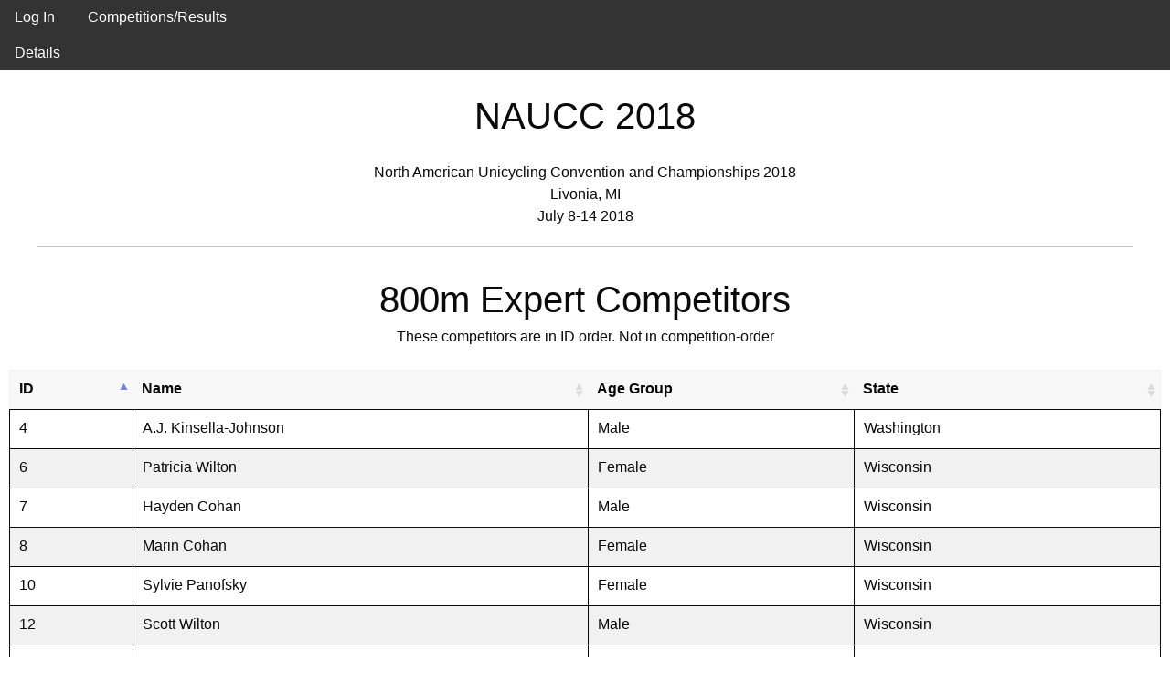

--- FILE ---
content_type: text/html; charset=utf-8
request_url: https://naucc2018.reg.unicycling-software.com/en/printing/competitions/50/announcer
body_size: 2889
content:
<!DOCTYPE html>
<html lang='en'>
<head>
<script type="importmap" data-turbo-track="reload">{
  "imports": {
    "application": "/assets/application-09fed9b18dad5cfcc7bf1275fea9b76104aadc3ed93aee60d92bc1b65de3b74d.js",
    "@hotwired/stimulus": "/assets/stimulus.min-57b0dcce346fbe2eda23a198a8d319c40dd6ab0bdb267c32a17c835acb5a7191.js",
    "@hotwired/stimulus-loading": "/assets/stimulus-loading-4063be4dd030652c027ea006ae30888747c039aa699819631423c6e8501addc8.js",
    "controllers/application": "/assets/controllers/application-5703baa647baaa5a3da21d4e61aa5686824d0e0ab82c2ba11f5c963cc8414a8f.js",
    "controllers/entries_matching_controller": "/assets/controllers/entries_matching_controller-d2b0bd41a6ee4f96d13f2f57c9c9ca2b8bfc0c7d73a30059f7653926250be4aa.js",
    "controllers": "/assets/controllers/index-7445df4dc00776a5e3496034da4bc5906891c342c89c0e6a7775b1498b8222d8.js",
    "controllers/pronouns_gender_controller": "/assets/controllers/pronouns_gender_controller-576f22aada8be0570e1607e3cc35e8d44caf40d55027b28de37a8561704e2825.js"
  }
}</script>
<link rel="modulepreload" href="/assets/application-09fed9b18dad5cfcc7bf1275fea9b76104aadc3ed93aee60d92bc1b65de3b74d.js">
<link rel="modulepreload" href="/assets/stimulus.min-57b0dcce346fbe2eda23a198a8d319c40dd6ab0bdb267c32a17c835acb5a7191.js">
<link rel="modulepreload" href="/assets/stimulus-loading-4063be4dd030652c027ea006ae30888747c039aa699819631423c6e8501addc8.js">
<script src="/assets/es-module-shims.min-a6301aad9b0b2a561b024753a7c8634a951e359f1a6c5c1974085e7342b6b5c6.js" async="async" data-turbo-track="reload"></script>
<script type="module">import "application"</script>

<meta content='width=device-width, initial-scale=1.0' name='viewport'>
<meta charset='utf-8'>

<title>
NAUCC 2018
Registration
</title>
<link rel="stylesheet" href="/assets/base_green_blue-1345f76bdde8d66e61ef0d0b265a3b3dd239045146083048b9842ee1cd7f932a.css" media="all" />
<meta name="csrf-param" content="authenticity_token" />
<meta name="csrf-token" content="Kojpm5jRkCc7LPaBBpU7vS3FSB3UicFTbKNYq0-OiEa-g3d79CMrQooN2EUTB4OD1G15LGalaT76NM2h2Id44w" />
<script>
  (function(i,s,o,g,r,a,m){i['GoogleAnalyticsObject']=r;i[r]=i[r]||function(){
  (i[r].q=i[r].q||[]).push(arguments)},i[r].l=1*new Date();a=s.createElement(o),
  m=s.getElementsByTagName(o)[0];a.async=1;a.src=g;m.parentNode.insertBefore(a,m)
  })(window,document,'script','//www.google-analytics.com/analytics.js','ga');
  
  ga('create', 'UA-55889617-4', 'auto');
  ga('require', 'linkid', 'linkid.js');
  ga('send', 'pageview');
</script>

  <!-- Google tag (gtag.js) -->
  <script async src="https://www.googletagmanager.com/gtag/js?id=G-JH3ZRYT9L7"></script>
  <script>
    window.dataLayer = window.dataLayer || [];
    function gtag(){dataLayer.push(arguments);}
    gtag('js', new Date());

    gtag('config', 'G-JH3ZRYT9L7');
  </script>

<!--[if lt IE 7]>
<style media="screen" type="text/css">
#container {
height:100%;
}
</style>
<![endif]-->
</head>
<body>

<div id='container'>
<div class='non_printable'>

<div class='title-bar' data-hide-for='large' data-responsive-toggle='responsive-menu'>
<div class='title-bar-title' data-toggle>
<a href='#'>
<button class='menu-icon'></button>
NAUCC 2018
Menu
</a>
</div>
</div>
<nav class='top-bar' id='responsive-menu'>
<div class='top-bar-left'>
<ul class='menu vertical large-horizontal'>
<li><a href="/en/users/sign_in">Log In</a></li>
<li><a href="/en/results">Competitions/Results</a></li>

</ul>
</div>
</nav>


<div class='title-bar' data-hide-for='large' data-responsive-toggle='pages'>
<div class='title-bar-title' data-toggle>
<a href='#'>
<button class='menu-icon'></button>
Pages
</a>
</div>
</div>
<nav class='top-bar' id='pages'>
<div class='top-bar-left'>
<ul class='menu horizontal' data-responsive-menu='drilldown medium-dropdown'>
<li><a href="/en/pages/details">Details</a></li>

</ul>
</div>
</nav>

<div class='base_details'>
<div class='title'>NAUCC 2018</div>
<div>North American Unicycling Convention and Championships 2018</div>
<div>Livonia, MI</div>
<div>July 8-14 2018</div>
</div>

<hr>
</div>
<div id='main_area'>
<div id='main'>

<h2>800m Expert Competitors</h2>
<p>These competitors are in ID order. Not in competition-order</p>
<table class='full grid sortable'>
<thead>
<tr>
<th>ID</th>
<th>Name</th>
<th>Age Group</th>
<th>State</th>
</tr>
</thead>
<tbody>
<tr>
<td>4</td>
<td>
A.J. Kinsella-Johnson<br />
</td>
<td>Male</td>
<td>Washington</td>
</tr>
<tr>
<td>6</td>
<td>
Patricia Wilton<br />
</td>
<td>Female</td>
<td>Wisconsin</td>
</tr>
<tr>
<td>7</td>
<td>
Hayden Cohan<br />
</td>
<td>Male</td>
<td>Wisconsin</td>
</tr>
<tr>
<td>8</td>
<td>
Marin Cohan<br />
</td>
<td>Female</td>
<td>Wisconsin</td>
</tr>
<tr>
<td>10</td>
<td>
Sylvie Panofsky<br />
</td>
<td>Female</td>
<td>Wisconsin</td>
</tr>
<tr>
<td>12</td>
<td>
Scott Wilton<br />
</td>
<td>Male</td>
<td>Wisconsin</td>
</tr>
<tr>
<td>18</td>
<td>
Megan Johnson<br />
</td>
<td>Female</td>
<td>Wisconsin</td>
</tr>
<tr>
<td>31</td>
<td>
Danielle Millett<br />
</td>
<td>Female</td>
<td>Pennsylvania</td>
</tr>
<tr>
<td>42</td>
<td>
Finnian Stringer<br />
</td>
<td>Male</td>
<td>Wisconsin</td>
</tr>
<tr>
<td>60</td>
<td>
Jane Coleman<br />
</td>
<td>Female</td>
<td>Wisconsin</td>
</tr>
<tr>
<td>69</td>
<td>
Will Aaron<br />
</td>
<td>Male</td>
<td>Georgia</td>
</tr>
<tr>
<td>87</td>
<td>
Jesse Coyne<br />
</td>
<td>Male</td>
<td>Pennsylvania</td>
</tr>
<tr>
<td>98</td>
<td>
Joe Schatz<br />
</td>
<td>Male</td>
<td>Minnesota</td>
</tr>
<tr>
<td>99</td>
<td>
Sarah Yandell<br />
</td>
<td>Female</td>
<td>Wisconsin</td>
</tr>
<tr>
<td>113</td>
<td>
Mark Atkinson<br />
</td>
<td>Male</td>
<td>Michigan</td>
</tr>
<tr>
<td>114</td>
<td>
Lauren Atkinson<br />
</td>
<td>Female</td>
<td>Michigan</td>
</tr>
</tbody>
</table>

</div>
</div>
<div class='non_printable' id='bottom_nav'>
<div class='row'>
<div class='small-12 medium-3 columns'>
<ul>
<li class='footer__list-header'>
<h6>Information</h6>
</li>
<li><a href="/en/feedback/new">Contact Us</a></li>
<li><a href="/en/welcome/help">Help</a></li>
</ul>
</div>
<div class='small-12 medium-3 columns'>
<ul>
<li class='footer__list-header'>
<h6>Rules</h6>
</li>
<li><a target="_blank" title="Click here for the rulebook that governs this competition!" href="http://uniusa.org/usa-rulebook.pdf">Competition Rulebook</a></li>
</ul>

</div>
<div class='small-12 medium-3 columns'>
<ul>
<li class='footer__list-header'>
<h6>Organizers</h6>
</li>
<li><a href="/example/description?locale=en">Features</a></li>
<li><a href="/en/welcome/changelog">Upcoming Changes</a></li>
</ul>
</div>
<div class='small-12 medium-3 columns'>
<ul>
<li class='footer__list-header'>
<h6>Language</h6>
</li>
<li><a hreflang="en" lang="en" href="/en/printing/competitions/50/announcer">English</a></li>
<li><a hreflang="fr" lang="fr" href="/fr/printing/competitions/50/announcer">Français</a></li>
<li class='footer__list-separation'><a href="/en/welcome/help_translate">Help Translate</a></li>
</ul>
</div>
</div>
<div class='row'>
<div class='small-12 columns'>
<p class='footer__attribution'>Developed by Robin Dunlop</p>
<p class='footer__attribution'><a target="_blank" href="https://github.com/rdunlop/unicycling-registration">Source Code</a></p>
</div>
</div>
</div>

</div>
</body>
</html>


--- FILE ---
content_type: application/javascript
request_url: https://naucc2018.reg.unicycling-software.com/assets/stimulus-loading-4063be4dd030652c027ea006ae30888747c039aa699819631423c6e8501addc8.js
body_size: 3252
content:
// FIXME: es-module-shim won't shim the dynamic import without this explicit import
import "@hotwired/stimulus"

const controllerAttribute = "data-controller"
const registeredControllers = {}

// Eager load all controllers registered beneath the `under` path in the import map to the passed application instance.
export function eagerLoadControllersFrom(under, application) {
  const paths = Object.keys(parseImportmapJson()).filter(path => path.match(new RegExp(`^${under}/.*_controller$`)))
  paths.forEach(path => registerControllerFromPath(path, under, application))
}

function parseImportmapJson() {
  return JSON.parse(document.querySelector("script[type=importmap]").text).imports
}

function registerControllerFromPath(path, under, application) {
  const name = path
    .replace(new RegExp(`^${under}/`), "")
    .replace("_controller", "")
    .replace(/\//g, "--")
    .replace(/_/g, "-")

  if (!(name in registeredControllers)) {
    import(path)
      .then(module => registerController(name, module, application))
      .catch(error => console.error(`Failed to register controller: ${name} (${path})`, error))
  }
}


// Lazy load controllers registered beneath the `under` path in the import map to the passed application instance.
export function lazyLoadControllersFrom(under, application, element = document) {
  lazyLoadExistingControllers(under, application, element)
  lazyLoadNewControllers(under, application, element)
}

function lazyLoadExistingControllers(under, application, element) {
  queryControllerNamesWithin(element).forEach(controllerName => loadController(controllerName, under, application))
}

function lazyLoadNewControllers(under, application, element) {
  new MutationObserver((mutationsList) => {
    for (const { attributeName, target, type } of mutationsList) {
      switch (type) {
        case "attributes": {
          if (attributeName == controllerAttribute && target.getAttribute(controllerAttribute)) {
            extractControllerNamesFrom(target).forEach(controllerName => loadController(controllerName, under, application))
          }
        }

        case "childList": {
          lazyLoadExistingControllers(under, application, target)
        }
      }
    }
  }).observe(element, { attributeFilter: [controllerAttribute], subtree: true, childList: true })
}

function queryControllerNamesWithin(element) {
  return Array.from(element.querySelectorAll(`[${controllerAttribute}]`)).map(extractControllerNamesFrom).flat()
}

function extractControllerNamesFrom(element) {
  return element.getAttribute(controllerAttribute).split(/\s+/).filter(content => content.length)
}

function loadController(name, under, application) {
  if (!(name in registeredControllers)) {
    import(controllerFilename(name, under))
      .then(module => registerController(name, module, application))
      .catch(error => console.error(`Failed to autoload controller: ${name}`, error))
  }
}

function controllerFilename(name, under) {
  return `${under}/${name.replace(/--/g, "/").replace(/-/g, "_")}_controller`
}

function registerController(name, module, application) {
  if (!(name in registeredControllers)) {
    application.register(name, module.default)
    registeredControllers[name] = true
  }
}
;
